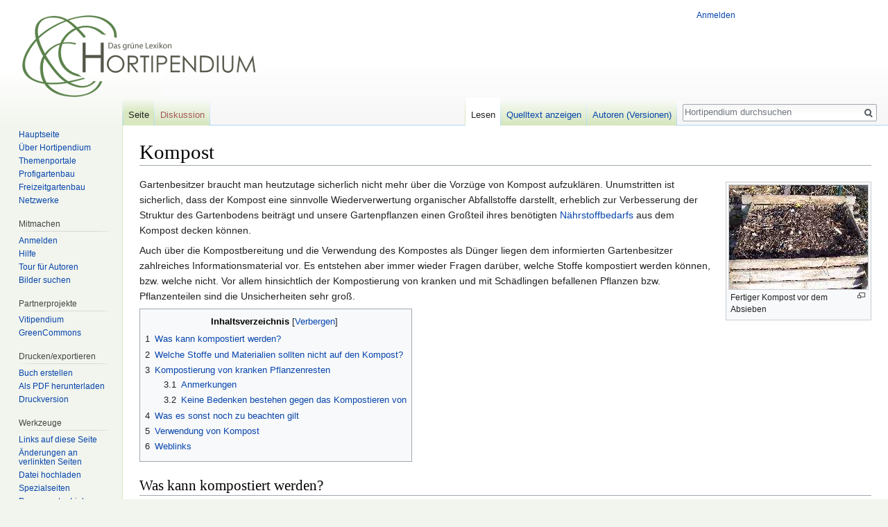

--- FILE ---
content_type: text/html; charset=UTF-8
request_url: https://hortipendium.de/Kompost
body_size: 9722
content:
<!DOCTYPE html>
<html class="client-nojs" lang="de-formal" dir="ltr">
<head>
<meta charset="UTF-8"/>
<title>Kompost – Hortipendium</title>
<script>document.documentElement.className = document.documentElement.className.replace( /(^|\s)client-nojs(\s|$)/, "$1client-js$2" );</script>
<script>(window.RLQ=window.RLQ||[]).push(function(){mw.config.set({"wgCanonicalNamespace":"","wgCanonicalSpecialPageName":false,"wgNamespaceNumber":0,"wgPageName":"Kompost","wgTitle":"Kompost","wgCurRevisionId":67585,"wgRevisionId":67585,"wgArticleId":256,"wgIsArticle":true,"wgIsRedirect":false,"wgAction":"view","wgUserName":null,"wgUserGroups":["*"],"wgCategories":["Boden/Erde Garten","Stickstoffdüngung Garten","Naturnah gärtnern"],"wgBreakFrames":false,"wgPageContentLanguage":"de-formal","wgPageContentModel":"wikitext","wgSeparatorTransformTable":[",\t.",".\t,"],"wgDigitTransformTable":["",""],"wgDefaultDateFormat":"dmy","wgMonthNames":["","Januar","Februar","März","April","Mai","Juni","Juli","August","September","Oktober","November","Dezember"],"wgMonthNamesShort":["","Jan.","Feb.","Mär.","Apr.","Mai","Jun.","Jul.","Aug.","Sep.","Okt.","Nov.","Dez."],"wgRelevantPageName":"Kompost","wgRelevantArticleId":256,"wgRequestId":"e010b9704a6cd1c7bfb81435","wgIsProbablyEditable":false,"wgRelevantPageIsProbablyEditable":false,"wgRestrictionEdit":[],"wgRestrictionMove":[],"wgCategoryTreePageCategoryOptions":"{\"mode\":0,\"hideprefix\":20,\"showcount\":true,\"namespaces\":false}","wgWikiEditorEnabledModules":[],"wgPreferredVariant":"de-formal","wgMFExpandAllSectionsUserOption":true,"wgMFEnableFontChanger":true,"wgMFDisplayWikibaseDescriptions":{"search":false,"nearby":false,"watchlist":false,"tagline":false}});mw.loader.state({"site.styles":"ready","noscript":"ready","user.styles":"ready","user":"ready","user.options":"loading","user.tokens":"loading","mediawiki.legacy.shared":"ready","mediawiki.legacy.commonPrint":"ready","mediawiki.sectionAnchor":"ready","mediawiki.skinning.interface":"ready","skins.vector.styles":"ready"});mw.loader.implement("user.options@1pf8v0n",function($,jQuery,require,module){/*@nomin*/mw.user.options.set({"variant":"de-formal"});
});mw.loader.implement("user.tokens@1m9j5ex",function($,jQuery,require,module){/*@nomin*/mw.user.tokens.set({"editToken":"+\\","patrolToken":"+\\","watchToken":"+\\","csrfToken":"+\\"});
});mw.loader.load(["site","mediawiki.page.startup","mediawiki.user","mediawiki.hidpi","mediawiki.page.ready","mediawiki.toc","mediawiki.searchSuggest","skins.vector.js"]);});</script>
<link rel="stylesheet" href="/load.php?debug=false&amp;lang=de-formal&amp;modules=mediawiki.legacy.commonPrint%2Cshared%7Cmediawiki.sectionAnchor%7Cmediawiki.skinning.interface%7Cskins.vector.styles&amp;only=styles&amp;skin=vector"/>
<script async="" src="/load.php?debug=false&amp;lang=de-formal&amp;modules=startup&amp;only=scripts&amp;skin=vector"></script>
<meta name="ResourceLoaderDynamicStyles" content=""/>
<link rel="stylesheet" href="/load.php?debug=false&amp;lang=de-formal&amp;modules=site.styles&amp;only=styles&amp;skin=vector"/>
<meta name="generator" content="MediaWiki 1.31.16"/>
<link rel="shortcut icon" href="https://www.hortipendium.de/favicon.ico"/>
<link rel="search" type="application/opensearchdescription+xml" href="/opensearch_desc.php" title="Hortipendium (de-formal)"/>
<link rel="EditURI" type="application/rsd+xml" href="https://www.hortipendium.de/api.php?action=rsd"/>
<link rel="license" href="https://creativecommons.org/licenses/by-nc-sa/3.0/de/"/>
<link rel="alternate" type="application/atom+xml" title="Atom-Feed für „Hortipendium“" href="/index.php?title=Spezial:Letzte_%C3%84nderungen&amp;feed=atom"/>
<!--[if lt IE 9]><script src="/load.php?debug=false&amp;lang=de-formal&amp;modules=html5shiv&amp;only=scripts&amp;skin=vector&amp;sync=1"></script><![endif]-->
</head>
<body class="mediawiki ltr sitedir-ltr capitalize-all-nouns mw-hide-empty-elt ns-0 ns-subject page-Kompost rootpage-Kompost skin-vector action-view">		<div id="mw-page-base" class="noprint"></div>
		<div id="mw-head-base" class="noprint"></div>
		<div id="content" class="mw-body" role="main">
			<a id="top"></a>
			<div class="mw-indicators mw-body-content">
</div>
<h1 id="firstHeading" class="firstHeading" lang="de-formal">Kompost</h1>			<div id="bodyContent" class="mw-body-content">
				<div id="siteSub" class="noprint">Aus Hortipendium</div>				<div id="contentSub"></div>
								<div id="jump-to-nav" class="mw-jump">
					Wechseln zu:					<a href="#mw-head">Navigation</a>, 					<a href="#p-search">Suche</a>
				</div>
				<div id="mw-content-text" lang="de-formal" dir="ltr" class="mw-content-ltr"><div class="mw-parser-output"><div class="thumb tright"><div class="thumbinner" style="width:202px;"><a href="/Datei:Fertiger_Kompost_.jpeg" class="image"><img alt="" src="https://greencommons.de/images/0/05/Fertiger_Kompost_.jpeg" width="200" height="150" class="thumbimage" /></a>  <div class="thumbcaption"><div class="magnify"><a href="/Datei:Fertiger_Kompost_.jpeg" class="internal" title="vergrößern"></a></div>Fertiger Kompost vor dem Absieben</div></div></div><p>Gartenbesitzer braucht man heutzutage sicherlich nicht mehr über die Vorzüge von Kompost aufzuklären. Unumstritten ist sicherlich, dass der Kompost eine sinnvolle Wiederverwertung organischer Abfallstoffe darstellt, erheblich zur Verbesserung der Struktur des Gartenbodens beiträgt und unsere Gartenpflanzen einen Großteil ihres benötigten <a href="/Pflanzenn%C3%A4hrstoffe" title="Pflanzennährstoffe">Nährstoffbedarfs</a> aus dem Kompost decken können.
</p><p>Auch über die Kompostbereitung und die Verwendung des Kompostes als Dünger liegen dem informierten Gartenbesitzer zahlreiches Informationsmaterial vor. Es entstehen aber immer wieder Fragen darüber, welche Stoffe kompostiert werden können, bzw. welche nicht. Vor allem hinsichtlich der Kompostierung von kranken und mit Schädlingen befallenen Pflanzen bzw. Pflanzenteilen sind die Unsicherheiten sehr groß.
</p>
<div id="toc" class="toc"><div class="toctitle" lang="de-formal" dir="ltr"><h2>Inhaltsverzeichnis</h2></div>
<ul>
<li class="toclevel-1 tocsection-1"><a href="#Was_kann_kompostiert_werden.3F"><span class="tocnumber">1</span> <span class="toctext">Was kann kompostiert werden?</span></a></li>
<li class="toclevel-1 tocsection-2"><a href="#Welche_Stoffe_und_Materialien_sollten_nicht_auf_den_Kompost.3F"><span class="tocnumber">2</span> <span class="toctext">Welche Stoffe und Materialien sollten nicht auf den Kompost?</span></a></li>
<li class="toclevel-1 tocsection-3"><a href="#Kompostierung_von_kranken_Pflanzenresten"><span class="tocnumber">3</span> <span class="toctext">Kompostierung von kranken Pflanzenresten</span></a>
<ul>
<li class="toclevel-2 tocsection-4"><a href="#Anmerkungen"><span class="tocnumber">3.1</span> <span class="toctext">Anmerkungen</span></a></li>
<li class="toclevel-2 tocsection-5"><a href="#Keine_Bedenken_bestehen_gegen_das_Kompostieren_von"><span class="tocnumber">3.2</span> <span class="toctext">Keine Bedenken bestehen gegen das Kompostieren von</span></a></li>
</ul>
</li>
<li class="toclevel-1 tocsection-6"><a href="#Was_es_sonst_noch_zu_beachten_gilt"><span class="tocnumber">4</span> <span class="toctext">Was es sonst noch zu beachten gilt</span></a></li>
<li class="toclevel-1 tocsection-7"><a href="#Verwendung_von_Kompost"><span class="tocnumber">5</span> <span class="toctext">Verwendung von Kompost</span></a></li>
<li class="toclevel-1 tocsection-8"><a href="#Weblinks"><span class="tocnumber">6</span> <span class="toctext">Weblinks</span></a></li>
</ul>
</div>

<h2><span id="Was_kann_kompostiert_werden?"></span><span class="mw-headline" id="Was_kann_kompostiert_werden.3F">Was kann kompostiert werden?</span></h2>
<div class="thumb tright"><div class="thumbinner" style="width:202px;"><a href="/Datei:Frischer_Kompost.jpeg" class="image"><img alt="" src="https://greencommons.de/images/7/7b/Frischer_Kompost.jpeg" width="200" height="188" class="thumbimage" /></a>  <div class="thumbcaption"><div class="magnify"><a href="/Datei:Frischer_Kompost.jpeg" class="internal" title="vergrößern"></a></div>Frischer Kompost</div></div></div>
<p>Grundsätzlich eignen sich dazu alle verrottbaren pflanzlichen Abfälle, die im Laufe des Jahres im Garten und in der Küche anfallen. 
</p><p>Krautige Pflanzen (<a href="/Zweijahresblumen_im_Hausgarten" class="mw-redirect" title="Zweijahresblumen im Hausgarten">Blumen</a>, <a href="/Gem%C3%BCse_im_Hausgarten" class="mw-redirect" title="Gemüse im Hausgarten">Gemüse</a>, <a href="/Kr%C3%A4uter_im_Hausgarten" class="mw-redirect" title="Kräuter im Hausgarten">Kräuter</a>, <a href="/Stauden_im_Hausgarten" class="mw-redirect" title="Stauden im Hausgarten">Stauden</a>) lassen sich sehr gut kompostieren. <a href="/Falllaub" title="Falllaub">Laub</a> in kleineren Mengen oder samentragende <a href="/Unkr%C3%A4uter" class="mw-redirect" title="Unkräuter">Unkräuter</a> gehören in die Mitte des Kompostes, wo die höchsten Temperaturen während der Verrottung erreicht werden. 
</p><p><a href="/Rasen" title="Rasen">Rasenschnitt</a> sollte vorher angewelkt sein, sonst kommt es zu unerwünschter Fäulnis. 
</p><p>Küchenabfälle wie Obst, Gemüse, Kartoffeln, Kaffee- und Teesatz, Holzasche u.a. sind bedenkenlos, jedoch sind größere Mengen behandelter Schalen von Südfrüchten zu vermeiden. Eischalen sollten zerdrückt werden.
</p><p>Äste und Zweige vom Gehölzschnitt müssen zerkleinert (geschreddert) werden. 
</p><p>Pappe, Küchen- und Zeitungspapier eignen sich ebenso als Kompostzutat wie Haustierstreu und Mist aus der Kleintierhaltung. 
</p>
<h2><span id="Welche_Stoffe_und_Materialien_sollten_nicht_auf_den_Kompost?"></span><span class="mw-headline" id="Welche_Stoffe_und_Materialien_sollten_nicht_auf_den_Kompost.3F">Welche Stoffe und Materialien sollten nicht auf den Kompost?</span></h2>
<p>Alle nicht umsetzbare Fremdstoffe wie Glas, Metall, Kunststoffe, Steine sowie schadstoffhaltiges Material wie Kohlenasche oder Straßenkehrricht sind ungeeignet. Ebenso kein Buntpapier und Illustrierte. 
</p><p>Wurzeln von Wurzelunkräutern (<a href="/index.php?title=Gemeine_Quecke&amp;action=edit&amp;redlink=1" class="new" title="Gemeine Quecke (Seite nicht vorhanden)">Quecke</a>, <a href="/index.php?title=Ackerwinde&amp;action=edit&amp;redlink=1" class="new" title="Ackerwinde (Seite nicht vorhanden)">Ackerwinde</a>) verrotten sehr schlecht und gehören in die Mülltonne. 
</p><p>Auch größere Mengen von schwer verrottbarem <a href="/Falllaub" title="Falllaub">Laub</a> (<a href="/Walnuss" class="mw-redirect" title="Walnuss">Walnuss</a>, <a href="/index.php?title=Eiche&amp;action=edit&amp;redlink=1" class="new" title="Eiche (Seite nicht vorhanden)">Eiche</a>, <a href="/E%C3%9Fkastanie" class="mw-redirect" title="Eßkastanie">Kastanie</a>, <a href="/index.php?title=Platane&amp;action=edit&amp;redlink=1" class="new" title="Platane (Seite nicht vorhanden)">Platane</a>) sollte nicht auf den Kompost. Es kann jedoch sinnvoll zum Abdecken von Baumscheiben und Sträucherrabatten verwendet werden (siehe <a href="/Mulchen_im_Hausgarten" title="Mulchen im Hausgarten">Mulchen im Hausgarten</a>).
</p>
<h2><span class="mw-headline" id="Kompostierung_von_kranken_Pflanzenresten">Kompostierung von kranken Pflanzenresten</span></h2>
<p>Bei der Kompostierung von kranken und mit Schädlingen befallenen Pflanzen bzw. Pflanzenteilen gibt es noch viele Unsicherheiten. 
</p><p>Dies liegt einerseits natürlich daran, dass kein Gartenbesitzer das Risiko eingehen will, sich auf diesem Wege die Krankheiten und Schädlinge zurückzuholen, die er ja gerade erst in oft mühevoller Kleinarbeit aus seinem Garten entfernt hat. Andererseits ist das Wissen über die Überdauerung von Krankheiten und Schädlingen bei der Kompostierung im Hausgarten noch immer äußerst lückenhaft, so dass es schwierig ist, hier durch Versuche und Untersuchungen abgesicherte Empfehlungen zu geben. 
</p><p>Die wenigen Untersuchungen, die zur Thematik der Kompostierung von kranken Pflanzen vorliegen, beziehen sich immer auf große gewerbsmäßig genutzte Anlagen, in denen die Kompostiervorgänge weitestgehend optimiert sind. In diesen Anlagen werden z. B. im gesamten Kompostieransatz, also auch in den Außenbereichen, Temperaturen von 50 - 60°C erreicht. Bei dieser Kompostierung haben auch Schaderreger mit widerstandsfähigen Dauerorganen oder der Erreger der <a href="/Feuerbrand" title="Feuerbrand">Feuerbrandkrankheit</a>, das Bakterium <a href="/Erwinia_amylovora" class="mw-redirect" title="Erwinia amylovora">Erwinia amylovora</a>, keine Überlebenschance.
</p><p>Auch bei sachgerechter Kompostierung werden in vielen kleinen Komposthaufen diese Temperaturen im Außenbereich nicht erreicht. Hier kann man dadurch Abhilfe schaffen, dass man den Kompost mehrfach umsetzt (was man auch aus anderen Gründen machen sollte), oder indem man Rotteboxen verwendet.
</p><p>Vor diesem Hintergrund muss die Frage, ob krankes Pflanzenmaterial auf den Kompost gelangen kann, differenziert beantwortet werden.
</p>
<ul><li>Unter den oben beschriebenen, optimalen Kompostierbedingungen kann auch krankes Pflanzenmaterial kompostiert werden, und man kann davon ausgehen, dass der so gewonnene Kompost frei von Krankheitserregern und Schädlingen ist. Eine Ausnahme bildet lediglich die <a href="/Kohlhernie" title="Kohlhernie">Kohlhernie</a>, erkennbar an verdickten, klumpigen Wurzeln bei den Kohlarten, da dieser Erreger sehr widerstandsfähig ist.</li>
<li>Unter ungünstigen Bedingungen (loser Abfallhaufen) sind dagegen einige Beschränkungen bei der Verwendung von krankem Pflanzenmaterial angebracht.</li></ul>
<h3><span class="mw-headline" id="Anmerkungen">Anmerkungen</span></h3>
<p>Schädlingsbefallenes Pflanzenmaterial ist kein Problem, da [[Insekten] absterben oder während der Rotte schlüpfen und fliegen, aber nicht unbedingt im eigenen Garten landen. Außerdem kommen z. B. <a href="/Kohlfliege" title="Kohlfliege">Kohlfliege</a> auch aus den Böden der Nachbargärten.
</p><p><a href="/Pilzkrankheiten" title="Pilzkrankheiten">Pilzbefallenes Material</a> kann dann ein Problem sein, wenn diese <a href="/Pilze" title="Pilze">Pilze</a> Dauerkörper bilden und bodenbürtig sind. z.B.:
</p>
<ul><li>Kohlarten mit Wurzelverdickungen (<a href="/Kohlhernie" title="Kohlhernie">Kohlhernie</a>)</li>
<li>Gemüsepflanzen wie Möhren, Sellerie, <a href="/Rettich_im_Hausgarten" title="Rettich im Hausgarten">Rettich</a>, Kohl, <a href="/Gurken_im_Hausgarten" title="Gurken im Hausgarten">Gurke</a> u.a., welche Faulstellen mit watteartigem weißen Pilzgeflecht aufweisen, die evtl. mit festen schwärzlichen 'Kügelchen' durchsetzt sind (<a href="/Sclerotinia_sclerotiorum" title="Sclerotinia sclerotiorum">Sclerotinia-Pilz</a>)</li>
<li>welkekranke Astern (<a href="/Fusarium" title="Fusarium">Fusarium</a>-Pilz)</li></ul>
<p>Diese Erreger sind schwer bekämpfbar, und daher sollte man das Problem, wenn man es schon hat, nicht noch über den Kompost verbreiten.
</p>
<h3><span class="mw-headline" id="Keine_Bedenken_bestehen_gegen_das_Kompostieren_von">Keine Bedenken bestehen gegen das Kompostieren von</span></h3>
<ul><li>Pflanzen mit <a href="/Mehltau" title="Mehltau">Mehltau</a>-, <a href="/Rostpilze" title="Rostpilze">Rost</a>- und <a href="/Sternru%C3%9Ftau" title="Sternrußtau">Sternrußtaubefall</a> (<a href="/Rosen" title="Rosen">Rosen</a> u.a.)</li>
<li>Gemüse, Obst und Zierpflanzen mit <a href="/Blattflecken" title="Blattflecken">Blattfleckenkrankheiten</a></li>
<li><a href="/Apfelschorf" title="Apfelschorf">schorfigen</a> oder <a href="/Apfelwickler" title="Apfelwickler">wurmigen Äpfeln und Birnen</a></li>
<li><a href="/Monilia" class="mw-redirect" title="Monilia">spitzendürren Trieben</a> von <a href="/Sauerkirschen" title="Sauerkirschen">Sauerkirschen</a>, <a href="/index.php?title=Mandeln&amp;action=edit&amp;redlink=1" class="new" title="Mandeln (Seite nicht vorhanden)">Mandelbäumchen</a> u.a.</li>
<li>geschredderten Zweigen und Ästen mit Holzkrankheiten (<a href="/Rotpustelkrankheit" title="Rotpustelkrankheit">Rotpustel</a> u.a.)</li>
<li>Pflanzen mit <a href="/Grauschimmel" title="Grauschimmel">Grauschimmel</a> (Botrytis)</li></ul>
<h2><span class="mw-headline" id="Was_es_sonst_noch_zu_beachten_gilt">Was es sonst noch zu beachten gilt</span></h2>
<ul><li>der Untergrund eines Komposthaufens muss genügend wasserdurchlässig sein</li>
<li>die zu kompostierenden Ausgangsstoffe einigermaßen locker stapeln bzw. einfüllen (wegen Sauerstoffzufuhr) und feucht halten; bei Sauerstoffmangel und Übernässung fangen Komposte an, unangenehm zu riechen</li>
<li>wenn möglich verschiedene Ausgangsmaterialien (holzige und 'weiche' Materialien) etwas mischen oder in mehreren nicht zu dicken Schichten zugeben</li>
<li>mit Hilfe sog. Kompostbeschleuniger oder -starter (dies sind Konzentrate besonderer Rottebakterien) kann der Verrottungsprozess etwas beschleunigt werden; nahezu gleiches bewirken Zugaben bereits verrottetem Komposts oder auch von tätigem Gartenboden</li>
<li>durch das Umsetzen des Komposthaufens (in der Regel ein Mal pro Jahr) erfolgt eine zusätzliche Mischung und Belüftung; wichtig ist das Umsetzen vor allem bei dicht gelagertem Kompost</li></ul>
<h2><span class="mw-headline" id="Verwendung_von_Kompost">Verwendung von Kompost</span></h2>
<p>Vor dem Pflanzen sollte man den Boden gut auflockern und aufhacken. Zur Bodenverbesserung und <a href="/D%C3%BCngung_im_Hausgarten" title="Düngung im Hausgarten">Düngung</a> gibt man dann 3 l Kompost pro qm auf die <a href="/Gem%C3%BCseg%C3%A4rten" title="Gemüsegärten">Gemüse</a>- und <a href="/Stauden_im_Hausgarten" class="mw-redirect" title="Stauden im Hausgarten">Staudenbeete</a>. Auch der <a href="/Rasen" title="Rasen">Rasen</a> kann auf diese Art gedüngt werden. Diese Menge versorgt den Boden mit allen notwendigen Nährstoffen wie Stickstoff, Phosphor, Kalium und Magnesium, darüber hinaus wird das Bodenleben verbessert und angeregt. Weitere <a href="/D%C3%BCngung_mit_Kompost" title="Düngung mit Kompost">Düngemaßnahmen</a> sind dann auf humusreichen Böden in der Regel nicht mehr erforderlich.
</p>
<h2><span class="mw-headline" id="Weblinks">Weblinks</span></h2>
<p><a target="_blank" rel="nofollow noreferrer noopener" class="external text" href="http://www.gartenakademie.rlp.de">http://www.gartenakademie.rlp.de</a>
</p>
<!-- 
NewPP limit report
Cached time: 20260120113503
Cache expiry: 86400
Dynamic content: false
CPU time usage: 0.012 seconds
Real time usage: 0.014 seconds
Preprocessor visited node count: 31/1000000
Preprocessor generated node count: 36/1000000
Post‐expand include size: 0/2097152 bytes
Template argument size: 0/2097152 bytes
Highest expansion depth: 2/40
Expensive parser function count: 0/100
Unstrip recursion depth: 0/20
Unstrip post‐expand size: 0/5000000 bytes
-->
<!--
Transclusion expansion time report (%,ms,calls,template)
100.00%    0.000      1 -total
-->
</div>
<!-- Saved in parser cache with key horti-pendium:pcache:idhash:256-0!canonical and timestamp 20260120113503 and revision id 67585
 -->
</div>					<div class="printfooter">
						Abgerufen von „<a dir="ltr" href="https://www.hortipendium.de/index.php?title=Kompost&amp;oldid=67585">https://www.hortipendium.de/index.php?title=Kompost&amp;oldid=67585</a>“					</div>
				<div id="catlinks" class="catlinks" data-mw="interface"><div id="mw-normal-catlinks" class="mw-normal-catlinks"><a href="/Spezial:Kategorien" title="Spezial:Kategorien">Kategorien</a>: <ul><li><a href="/Kategorie:Boden/Erde_Garten" title="Kategorie:Boden/Erde Garten">Boden/Erde Garten</a></li><li><a href="/Kategorie:Stickstoffd%C3%BCngung_Garten" title="Kategorie:Stickstoffdüngung Garten">Stickstoffdüngung Garten</a></li><li><a href="/Kategorie:Naturnah_g%C3%A4rtnern" title="Kategorie:Naturnah gärtnern">Naturnah gärtnern</a></li></ul></div></div>				<div class="visualClear"></div>
							</div>
		</div>
		<div id="mw-navigation">
			<h2>Navigationsmenü</h2>
			<div id="mw-head">
									<div id="p-personal" role="navigation" class="" aria-labelledby="p-personal-label">
						<h3 id="p-personal-label">Meine Werkzeuge</h3>
						<ul>
							<li id="pt-login"><a href="/index.php?title=Spezial:Anmelden&amp;returnto=Kompost" title="Sich anzumelden wird gerne gesehen, ist jedoch nicht zwingend erforderlich. [o]" accesskey="o">Anmelden</a></li>						</ul>
					</div>
									<div id="left-navigation">
										<div id="p-namespaces" role="navigation" class="vectorTabs" aria-labelledby="p-namespaces-label">
						<h3 id="p-namespaces-label">Namensräume</h3>
						<ul>
							<li id="ca-nstab-main" class="selected"><span><a href="/Kompost" title="Seiteninhalt anzeigen [c]" accesskey="c">Seite</a></span></li><li id="ca-talk" class="new"><span><a href="/index.php?title=Diskussion:Kompost&amp;action=edit&amp;redlink=1" rel="discussion" title="Diskussion zum Seiteninhalt (Seite nicht vorhanden) [t]" accesskey="t">Diskussion</a></span></li>						</ul>
					</div>
										<div id="p-variants" role="navigation" class="vectorMenu emptyPortlet" aria-labelledby="p-variants-label">
												<input type="checkbox" class="vectorMenuCheckbox" aria-labelledby="p-variants-label" />
						<h3 id="p-variants-label">
							<span>Varianten</span>
						</h3>
						<div class="menu">
							<ul>
															</ul>
						</div>
					</div>
									</div>
				<div id="right-navigation">
										<div id="p-views" role="navigation" class="vectorTabs" aria-labelledby="p-views-label">
						<h3 id="p-views-label">Ansichten</h3>
						<ul>
							<li id="ca-view" class="collapsible selected"><span><a href="/Kompost">Lesen</a></span></li><li id="ca-viewsource" class="collapsible"><span><a href="/index.php?title=Kompost&amp;action=edit" title="Diese Seite ist geschützt. Ihr Quelltext kann dennoch angesehen und kopiert werden. [e]" accesskey="e">Quelltext anzeigen</a></span></li><li id="ca-history" class="collapsible"><span><a href="/index.php?title=Kompost&amp;action=history" title="Frühere Versionen dieser Seite [h]" accesskey="h">Autoren (Versionen)</a></span></li>						</ul>
					</div>
										<div id="p-cactions" role="navigation" class="vectorMenu emptyPortlet" aria-labelledby="p-cactions-label">
						<input type="checkbox" class="vectorMenuCheckbox" aria-labelledby="p-cactions-label" />
						<h3 id="p-cactions-label"><span>Mehr</span></h3>
						<div class="menu">
							<ul>
															</ul>
						</div>
					</div>
										<div id="p-search" role="search">
						<h3>
							<label for="searchInput">Suche</label>
						</h3>
						<form action="/index.php" id="searchform">
							<div id="simpleSearch">
								<input type="search" name="search" placeholder="Hortipendium durchsuchen" title="Hortipendium durchsuchen [f]" accesskey="f" id="searchInput"/><input type="hidden" value="Spezial:Suche" name="title"/><input type="submit" name="fulltext" value="Volltext" title="Suche nach Seiten, die diesen Text enthalten" id="mw-searchButton" class="searchButton mw-fallbackSearchButton"/><input type="submit" name="go" value="Artikel" title="Gehe direkt zu der Seite mit genau diesem Namen, falls sie vorhanden ist." id="searchButton" class="searchButton"/>							</div>
						</form>
					</div>
									</div>
			</div>
			<div id="mw-panel">
				<div id="p-logo" role="banner"><a class="mw-wiki-logo" href="/Willkommen_bei_Hortipendium"  title="Hauptseite"></a></div>
						<div class="portal" role="navigation" id="p-Navigation" aria-labelledby="p-Navigation-label">
			<h3 id="p-Navigation-label">Navigation</h3>
			<div class="body">
								<ul>
					<li id="n-Hauptseite"><a href="/Willkommen_bei_Hortipendium">Hauptseite</a></li><li id="n-.C3.9Cber-Hortipendium"><a href="/Hortipendium:%C3%9Cber_Hortipendium">Über Hortipendium</a></li><li id="n-Themenportale"><a href="/Portal:Hortipendium_nach_Themen">Themenportale</a></li><li id="n-Profigartenbau"><a href="/Portal:Profigartenbau">Profigartenbau</a></li><li id="n-Freizeitgartenbau"><a href="/Portal:Freizeitgarten">Freizeitgartenbau</a></li><li id="n-Netzwerke"><a href="/Portal:Netzwerke">Netzwerke</a></li>				</ul>
							</div>
		</div>
			<div class="portal" role="navigation" id="p-Mitmachen" aria-labelledby="p-Mitmachen-label">
			<h3 id="p-Mitmachen-label">Mitmachen</h3>
			<div class="body">
								<ul>
					<li id="n-Anmelden"><a href="/Spezial:Anmelden">Anmelden</a></li><li id="n-Hilfe"><a href="/Hilfe:%C3%9Cbersicht">Hilfe</a></li><li id="n-Tour-f.C3.BCr-Autoren"><a href="/Hilfe:Grundregeln">Tour für Autoren</a></li><li id="n-Bilder-suchen"><a href="http://www.greencommons.de/Hauptseite">Bilder suchen</a></li>				</ul>
							</div>
		</div>
			<div class="portal" role="navigation" id="p-Partnerprojekte" aria-labelledby="p-Partnerprojekte-label">
			<h3 id="p-Partnerprojekte-label">Partnerprojekte</h3>
			<div class="body">
								<ul>
					<li id="n-Vitipendium"><a href="http://www.vitipendium.de/Hauptseite">Vitipendium</a></li><li id="n-GreenCommons"><a href="http://www.greencommons.de/Hauptseite">GreenCommons</a></li>				</ul>
							</div>
		</div>
			<div class="portal" role="navigation" id="p-coll-print_export" aria-labelledby="p-coll-print_export-label">
			<h3 id="p-coll-print_export-label">Drucken/­exportieren</h3>
			<div class="body">
								<ul>
					<li id="coll-create_a_book"><a href="/index.php?title=Spezial:Buch&amp;bookcmd=book_creator&amp;referer=Kompost">Buch erstellen</a></li><li id="coll-download-as-rl"><a href="/index.php?title=Spezial:Buch&amp;bookcmd=render_article&amp;arttitle=Kompost&amp;returnto=Kompost&amp;oldid=67585&amp;writer=rl">Als PDF herunterladen</a></li><li id="t-print"><a href="/index.php?title=Kompost&amp;printable=yes" title="Druckansicht dieser Seite [p]" accesskey="p">Druckversion</a></li>				</ul>
							</div>
		</div>
			<div class="portal" role="navigation" id="p-tb" aria-labelledby="p-tb-label">
			<h3 id="p-tb-label">Werkzeuge</h3>
			<div class="body">
								<ul>
					<li id="t-whatlinkshere"><a href="/Spezial:Linkliste/Kompost" title="Liste aller Seiten, die hierher verlinken [j]" accesskey="j">Links auf diese Seite</a></li><li id="t-recentchangeslinked"><a href="/Spezial:%C3%84nderungen_an_verlinkten_Seiten/Kompost" rel="nofollow" title="Letzte Änderungen an Seiten, die von hier verlinkt sind [k]" accesskey="k">Änderungen an verlinkten Seiten</a></li><li id="t-upload"><a href="https://www.greencommons.de/Spezial:Hochladen" title="Dateien hochladen [u]" accesskey="u">Datei hochladen</a></li><li id="t-specialpages"><a href="/Spezial:Spezialseiten" title="Liste aller Spezialseiten [q]" accesskey="q">Spezialseiten</a></li><li id="t-permalink"><a href="/index.php?title=Kompost&amp;oldid=67585" title="Dauerhafter Link zu dieser Seitenversion">Permanenter Link</a></li><li id="t-info"><a href="/index.php?title=Kompost&amp;action=info" title="Weitere Informationen über diese Seite">Seiten­informationen</a></li><li id="t-cite"><a href="/index.php?title=Spezial:Zitierhilfe&amp;page=Kompost&amp;id=67585" title="Hinweise, wie diese Seite zitiert werden kann">Seite zitieren</a></li>				</ul>
							</div>
		</div>
				</div>
		</div>
				<div id="footer" role="contentinfo">
						<ul id="footer-info">
								<li id="footer-info-lastmod"> Diese Seite wurde zuletzt am 16. November 2017 um 09:44 Uhr bearbeitet.</li>
								<li id="footer-info-viewcount">Diese Seite wurde bisher 29.001 mal abgerufen.</li>
								<li id="footer-info-copyright">Der Inhalt ist verfügbar unter der Lizenz <a class="external" rel="nofollow" href="https://creativecommons.org/licenses/by-nc-sa/3.0/de/">Creative Commons Attribution-Noncommercial-Sharealike Lizenz</a>, sofern nicht anders angegeben.</li>
							</ul>
						<ul id="footer-places">
								<li id="footer-places-privacy"><a href="/Hortipendium:Datenschutz" title="Hortipendium:Datenschutz">Datenschutz</a></li>
								<li id="footer-places-about"><a href="/Hortipendium:%C3%9Cber_Hortipendium" title="Hortipendium:Über Hortipendium">Über Hortipendium</a></li>
								<li id="footer-places-disclaimer"><a href="/Hortipendium:Impressum" title="Hortipendium:Impressum">Impressum</a></li>
								<li id="footer-places-mobileview"><a href="https://www.hortipendium.de/index.php?title=Kompost&amp;mobileaction=toggle_view_mobile" class="noprint stopMobileRedirectToggle">Mobile Ansicht</a></li>
							</ul>
										<ul id="footer-icons" class="noprint">
										<li id="footer-copyrightico">
						<a href="https://creativecommons.org/licenses/by-nc-sa/3.0/de/" target="_blank"><img src="resources/assets/licenses/cc-by-nc-sa.png" alt="Creative Commons Attribution-Noncommercial-Sharealike Lizenz" width="88" height="31"/></a>					</li>
										<li id="footer-poweredbyico">
						<a href="//www.mediawiki.org/" target="_blank"><img src="/resources/assets/poweredby_mediawiki_88x31.png" alt="Powered by MediaWiki" srcset="/resources/assets/poweredby_mediawiki_132x47.png 1.5x, /resources/assets/poweredby_mediawiki_176x62.png 2x" width="88" height="31"/></a>					</li>
									</ul>
						<div style="clear: both;"></div>
		</div>
		<script>(window.RLQ=window.RLQ||[]).push(function(){mw.config.set({"wgPageParseReport":{"limitreport":{"cputime":"0.012","walltime":"0.014","ppvisitednodes":{"value":31,"limit":1000000},"ppgeneratednodes":{"value":36,"limit":1000000},"postexpandincludesize":{"value":0,"limit":2097152},"templateargumentsize":{"value":0,"limit":2097152},"expansiondepth":{"value":2,"limit":40},"expensivefunctioncount":{"value":0,"limit":100},"unstrip-depth":{"value":0,"limit":20},"unstrip-size":{"value":0,"limit":5000000},"timingprofile":["100.00%    0.000      1 -total"]},"cachereport":{"timestamp":"20260120113503","ttl":86400,"transientcontent":false}}});});</script><script>(window.RLQ=window.RLQ||[]).push(function(){mw.config.set({"wgBackendResponseTime":127});});</script>
	</body>
</html>
